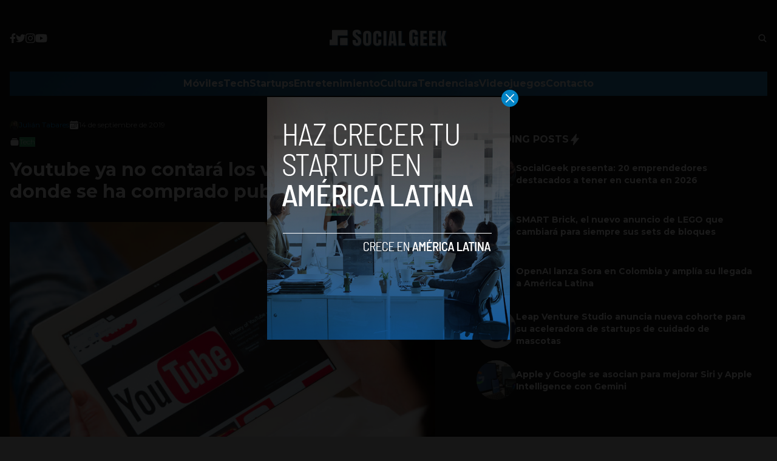

--- FILE ---
content_type: text/html; charset=utf-8
request_url: https://www.google.com/recaptcha/api2/aframe
body_size: 267
content:
<!DOCTYPE HTML><html><head><meta http-equiv="content-type" content="text/html; charset=UTF-8"></head><body><script nonce="jaLQtXAuTCjkFvbw25Cr6w">/** Anti-fraud and anti-abuse applications only. See google.com/recaptcha */ try{var clients={'sodar':'https://pagead2.googlesyndication.com/pagead/sodar?'};window.addEventListener("message",function(a){try{if(a.source===window.parent){var b=JSON.parse(a.data);var c=clients[b['id']];if(c){var d=document.createElement('img');d.src=c+b['params']+'&rc='+(localStorage.getItem("rc::a")?sessionStorage.getItem("rc::b"):"");window.document.body.appendChild(d);sessionStorage.setItem("rc::e",parseInt(sessionStorage.getItem("rc::e")||0)+1);localStorage.setItem("rc::h",'1768777024250');}}}catch(b){}});window.parent.postMessage("_grecaptcha_ready", "*");}catch(b){}</script></body></html>

--- FILE ---
content_type: application/javascript
request_url: https://socialgeek.co/wp-content/themes/socialgeek/assets/js/main.js
body_size: 321
content:
const hamburger = document.getElementById("hamburgerMobile");
const openSearch = document.querySelectorAll(".openSearch");
const closeSearch = document.getElementById("closeSearch");
const hjs = document.querySelector(".hjs");
const mobileNav = document.querySelector(".mobileNav");

hamburger.addEventListener('click', (e) =>{
  hamburger.classList.toggle("active")
  mobileNav.classList.toggle("active")
  document.body.classList.toggle("overflow-hidden")
  hjs.classList.toggle("h-full");
});

const searchModal = document.querySelector('.searchModal');
openSearch.forEach(function(btn) {
  btn.addEventListener("click", function() {
    searchModal.classList.add("active")
  });
});

closeSearch.addEventListener('click', () =>{
  searchModal.classList.remove("active")
});

if( hjs.classList.contains('stickyHeader') ) {
  function removeSmall() {
    hjs.classList.remove("stickyHeaderActive");
  }
  function addSmall() {
    hjs.classList.add("stickyHeaderActive");
  }

  window.onscroll = function() {scrollFunction()};

  function scrollFunction() {
    if (document.body.scrollTop > 100 || document.documentElement.scrollTop > 100) {
      addSmall();
    } else {
      removeSmall();
    }
  }
}

function getCookie(name) {
  const value = "; " + document.cookie;
  const parts = value.split("; " + name + "=");
  if (parts.length === 2) {
    return parts.pop().split(";").shift();
  }
}

function setCookie(name, value) {
  let expires = "expires=Sun, 31 Dec 2100 23:59:59 GMT";
  document.cookie = name + "=" + value + ";" + expires + ";path=/";
}

function openModal() {
  const modalClosed = getCookie('modalClosed');
  if (modalClosed === 'true') {
    return;
  }
  document.getElementById('modal').classList.remove('hidden');
}

function closeModal() {
  document.getElementById('modal').classList.add('hidden');
  setCookie('modalClosed', 'true');
}

window.onload = function() {
  setTimeout(function() {
    openModal();
  }, 1000);
};
 
